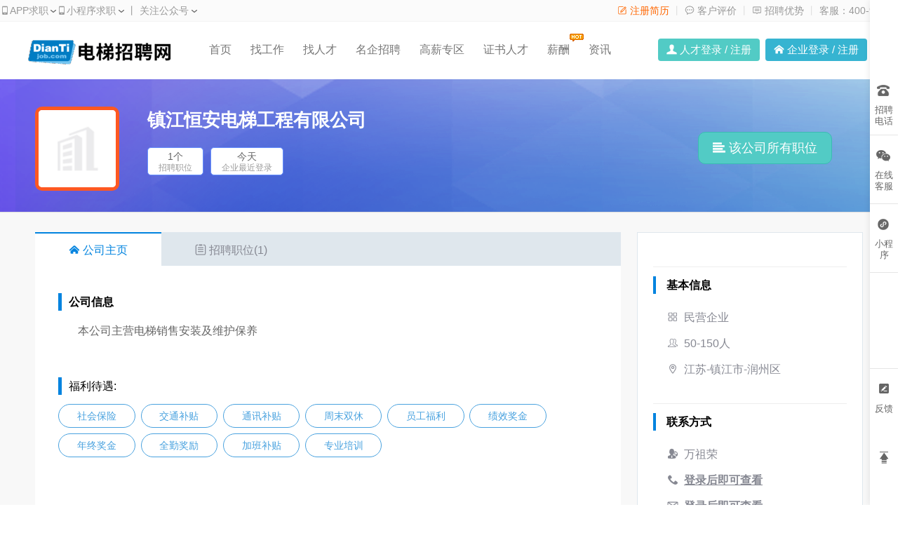

--- FILE ---
content_type: text/html;charset=utf-8
request_url: https://www.diantijob.com/company/143995.html
body_size: 8068
content:
<!doctype html>
<html>
<head> 
<meta charset="utf-8"> 
<link rel="shortcut icon" href="/favicon_2.ico" type="image/x-icon" /> 
    <title>镇江恒安电梯工程有限公司招聘-电梯招聘网</title>
    <meta name="keywords" content="镇江恒安电梯工程有限公司招聘" />
    <meta name="description" content="镇江恒安电梯工程有限公司招聘：电梯维保等1个职位。想了解公司简介、公司环境、公司地址、公司电话、福利待遇，就上电梯招聘网。" />
<meta name="author" content="电梯招聘网" />
<meta http-equiv="X-UA-Compatible" content="IE=edge,chrome=1">
<!-- 设置360浏览器内核为webkit -->
<meta name=renderer content=webkit>
<link href="https://wcdn.diantijob.com/css/front/index_2.css?20250720" rel="stylesheet" />
<link href="https://wcdn.diantijob.com/css/Hui-iconfont/1.0.8/iconfont.css?20250720" rel="stylesheet" />
<link href="https://wcdn.diantijob.com/js/layer/skin/layer.css?20250720" rel="stylesheet" />
<link href="https://wcdn.diantijob.com/js/plugin/swiper/swiper.min.css?20250720" rel="stylesheet" />
<!--<script type="text/javascript" src="http://api.map.baidu.com/api?v=2.0&ak=iqM86WvQmq3dqFrWHifCb28S9DTLKpWZ"></script>-->
<!--<script type="text/javascript" src="http://api.map.baidu.com/library/SearchInfoWindow/1.5/src/SearchInfoWindow_min.js"></script>-->
<!--<link rel="stylesheet" href="http://api.map.baidu.com/library/SearchInfoWindow/1.5/src/SearchInfoWindow_min.css"/>-->
<script type="application/ld+json">
{
    "@context": "https://zhanzhang.baidu.com/contexts/cambrian.jsonld",
    "@id": "https://www.diantijob.com/company/143995.html",    
    "title": "镇江恒安电梯工程有限公司招聘-电梯招聘网",
	    "description": "镇江恒安电梯工程有限公司招聘：电梯维保等1个职位。想了解公司简介、公司环境、公司地址、公司电话、福利待遇，就上电梯招聘网。",
    "pubDate": "2021-06-22T07:23:58",
    "upDate": "2026-01-22T02:22:21"
}
</script>
<style>
    /**
.cinfo_uplogo{border: 5px solid #C31514;border-radius:5px;}
.hz_100zn{ width:110px; height:80px; position:absolute;top:26px;left:35px;}
     */
    	</style>
</head>

<body>
<div class="homebox">
    <!--表头 begin-->
        <div class="topbox">
        <div class="topinfor">
                         <span class="qz">
            	<a href="/zt/app.html" rel="nofollow">
                    <i class="Hui-iconfont">&#xe696;</i>APP求职
                    <div class="apperweima" style="background: url(/images/qrcode/app_diantijob.png?20250720) no-repeat;"></div>
                </a>
            </span>
                          
              
            <span class="xcx">
                    <i class="Hui-iconfont">&#xe696;</i>小程序求职
                    <div class="xcxerweima"></div>
            </span>
                        
            <span>&nbsp;丨&nbsp;</span>
            <span class="gh">关注公众号
            	<div class="gzherweima" style="background:url(https://wcdn.diantijob.com/images/qrcode/weixin_arrow_diantijob.png) no-repeat;"></div>
            </span>
            <a href="javascript:void(0);" rel="nofollow">客服：400-902-2928</a>

                            <em>&nbsp;丨&nbsp;</em>
                <a href="/about/about.html" target="_blank" rel="nofollow"><i class="Hui-iconfont">&#xe6b3;</i> 招聘优势</a>
                                    <em>&nbsp;丨&nbsp;</em>
                    <a href="/about/about.html#p5" target="_blank"><i class="Hui-iconfont">&#xe622;</i> 客户评价</a>
                                        
                        <em>&nbsp;丨&nbsp;</em>
            <a style="color:#f60;" href="/ureg.html" target="_blank" rel="nofollow"><i class="Hui-iconfont">&#xe692;</i> 注册简历</a>
                    </div>
    </div>
    <div class="topmenu_box">
        <div class="navagation">
            <a href="/" class="logo" title="电梯招聘网"><img src="https://wcdn.diantijob.com/images/logo/logo_205x59_2.png" alt="电梯招聘网" /></a>
            <div class="nav_box">  
                <a href="/">首页</a>
                <a href="/jobs/">找工作</a>
                <a href="/rencai_index.html">找人才</a>
                                    <a href="/famous/index_list.html">名企招聘</a>
                                  
                    <a href="/headhunt/">
                        高薪专区
                    </a>
                              
                                    <a href="/rencai_certificate.html">证书人才</a>
                                <!--
                                -->
                                    <a href="/salary/analysis.html">薪酬<i style=" position:absolute; top:14px;"><img src="https://wcdn.diantijob.com/images/front/icon_hot.gif" /></i></a>
                
                                                <a href="/news/hangye/">资讯</a>
                                   
                
            </div>
            <div class="nav_denglu">
                                                        <ul class="h_reg_li">
                        <li class="h_reg02"><i class="Hui-iconfont">&#xe62c;</i> <a class="needLogin" href="javascript:void(0);"  rel="nofollow">人才登录</a> / <a href="/ureg.html" rel="nofollow">注册</a></li>
                        <li class="h_reg03"><i class="Hui-iconfont">&#xe625;</i> <a href="/clogin.html" rel="nofollow">企业登录</a> / <a href="/creg.html" rel="nofollow">注册</a></li>
                    </ul>
                            </div>
        </div>
    </div>
    <!--表头 end-->
    <!--公司抬头 begin-->
    <!--<div class="backinformation" style="background: url(/images/front/2022qj_1920_190.png) center top no-repeat;">-->
    <div class="backinformation">
        <div class="backregarding" style="position:relative;">
        	<!--<div class="icon_chunzhao" style="position:absolute;top:-9px;left:730px;width:120px;height:67px;background:url(/images/front/icon_cz_120.png) no-repeat;z-index:9999999999999;"></div>-->
            <div class="cinfo_uplogo" style="border:5px solid #FE5822;">
            	<img alt="镇江恒安电梯工程有限公司LOGO" src="https://wcdn.diantijob.com/images/front/biglogo.png"/>
            </div>
<!--            <div class="hz_100zn"><img src="/images/zt/2021znq/2021znq_com_icon_2.png"></div>-->
            <div class="backcompany">
                <h1 title="镇江恒安电梯工程有限公司">镇江恒安电梯工程有限公司</h1>                           
                           <ul class="com_tag">
                    <li>
                        <span>1个</span>
                        <em>招聘职位</em>
                    </li>
                                                                                                    <li>
                        <span>今天</span>
                        <em>企业最近登录</em>
                    </li>
                </ul>
            </div>
            <div class="allcinfo">
                <a href="/company/143995/jobs.html" class="b1"><i class="Hui-iconfont">&#xe710;</i> 该公司所有职位</a>
                
                            </div>
        </div>
    </div>
    <!--公司抬头 end-->
    <div class="bgcolorbox">
        <div class="corinforbox">
            <div class="leftcor">
                <ul class="cinfo_nav">
                    <li class="on"><a href="javascript:void(0);"><i class="Hui-iconfont">&#xe67f;</i>&nbsp;公司主页</a></li>
                    <li><a href="/company/143995/jobs.html"><i class="Hui-iconfont">&#xe627;</i>&nbsp;招聘职位(1)</a></li>
                </ul>
                <div class="cinfo_modules">
                    <dl>
                        <dt>公司信息</dt>
                        <dd>
                        	                                                            <div><p>本公司主营电梯销售安装及维护保养</p></div>
                                                                                </dd>

                                            </dl>
                </div>
				                
                <div class="cinfo_modules">
                        <dl>
                            <dt><h2 title="镇江恒安电梯工程有限公司福利待遇">福利待遇:</h2></dt>
                            <dd>
                            <div class="w_fuli">
                                                                    <span>社会保险</span>
                                                                    <span>交通补贴</span>
                                                                    <span>通讯补贴</span>
                                                                    <span>周末双休</span>
                                                                    <span>员工福利</span>
                                                                    <span>绩效奖金</span>
                                                                    <span>年终奖金</span>
                                                                    <span>全勤奖励</span>
                                                                    <span>加班补贴</span>
                                                                    <span>专业培训</span>
                                                            </div>
                            </dd>
                        </dl>
                </div>
                                
                <div class="modulesnlb">
                      
                </div>

				                <div class="cinfo_modules">
                    <dl>
                        <dt>工商信息</dt>
                        <dd>
                            <div id="intro_some">镇江恒安电梯工程有限公司<br/>法定代表人：汤利&nbsp;&nbsp;&nbsp;&nbsp;注册资本：500万人民币<br/>成立时间：2013-06-09&nbsp;&nbsp;&nbsp;&nbsp;经营状态：存续</span><div id="showreginfo_all" style="display:none;">注册地址：镇江市丹徒区新城祥龙雅苑6栋104室<br/>统一信用代码：91321102071022928Y<br/>经营范围：电梯的销售;安装;维修;保养;空调的销售;安装;维修;保养;电梯配件;空调配件;立体车库及伸缩门的销售;电梯信息咨询服务</div></div>
                            <div id="showreginfo_all_s" style="cursor:pointer;" onClick="$('#showreginfo_all').show();$('#showreginfo_all_s').hide();$('#showreginfo_all_h').show();">展开</div>
                            <div id="showreginfo_all_h" style="cursor:pointer; display:none;" onClick="$('#showreginfo_all').hide();$('#showreginfo_all_s').show();$('#showreginfo_all_h').hide();">收起</div>
			                <div>数据来源：天眼查</div>                            
                        </dd>
                    </dl>                
                </div>        
                         
                
                    <div class="blank20"></div>
                <div id="cjob" class="totalbox">
                    <p>职位数量：<span>共1个</span></p>
                                    </div>
                <ul class="cjob_all">
                                        <li>
                        <div class="name">
                            <p><span class="xl"><a target="_blank" href="/job/317066.html" title="电梯维保">电梯维保</a></span>
                                                                <span class="time">2026-01-22</span></p>
                            <p><span class="xz">3000~8000元/月</span><span class="tj">镇江市/不限经验/不限</span></p>
                        </div>
                        <div class="cjob_btn">
                            <a rel="nofollow" href="javascript:void(0);" class="td applyJob"><i class="Hui-iconfont">&#xe63b;</i> 我要应聘<input name="choice[]" type="hidden" value="317066"/></a>
                            <a rel="nofollow" href="javascript:void(0);" class="sc collectJob"><i class="Hui-iconfont">&#xe69e;</i> 收藏职位<input name="choice[]" type="hidden" value="317066"/></a>
                        </div>
                    </li>  
                    					                </ul>
                <!--翻页 begin-->
                                <!--翻页 end-->
                                	<div style=" width:95%; margin:auto;">
                    <a href="/common/app-c-download.html" target="_blank"><img style="width: 100%;padding:10px 0 0 5px;" src="https://wcdn.diantijob.com/images/qrcode/app_down_800_2.png"/></a>
                    </div>
                				                <!--附近公司 begin-->    
                    <div class="cinfo_modules">
                   	 <dl>
                        <dt><h2 title="镇江恒安电梯工程有限公司">附近的公司</h2></dt>
                        <dd class="cinfo_cname">  
                            <ul style="width:100%">
                                                            <li><a href="/company/118829.html" title="沃森家用电梯（江苏）有限公司" target="_blank">沃森家用电梯（江苏）有限公司</a></li>
                                                            <li><a href="/company/136339.html" title="镇江富士电梯有限公司" target="_blank">镇江富士电梯有限公司</a></li>
                                                            <li><a href="/company/143486.html" title="镇江华鑫电梯工程有限公司" target="_blank">镇江华鑫电梯工程有限公司</a></li>
                                                            <li><a href="/company/55759.html" title="扬中市创新电梯工程有限公司" target="_blank">扬中市创新电梯工程有限公司</a></li>
                                                            <li><a href="/company/149854.html" title="镇江中建机电设备工程有限公司" target="_blank">镇江中建机电设备工程有限公司</a></li>
                                                            <li><a href="/company/147860.html" title="镇江富士电梯有限公司" target="_blank">镇江富士电梯有限公司</a></li>
                                                            <li><a href="/company/143995.html" title="镇江恒安电梯工程有限公司" target="_blank">镇江恒安电梯工程有限公司</a></li>
                                                            <li><a href="/company/153616.html" title="江苏创力电梯部件有限公司" target="_blank">江苏创力电梯部件有限公司</a></li>
                                                            <li><a href="/company/55836.html" title="德瑞森电梯中国有限公司" target="_blank">德瑞森电梯中国有限公司</a></li>
                                                        </ul>
                        </dd>                        
                    </div>
                <!--附近公司 end-->   
                <!--面包屑导航-->
               <div class="cinfo_weizhi"><a href="/">首页</a>&nbsp;>&nbsp;<a href="/jobs/zhenjiang/">镇江市电梯公司招聘</a>&nbsp;>&nbsp;镇江恒安电梯工程有限公司招聘</dt></div>            
                <!--end面包屑导航-->

        		<!--随机块开始-->
            	<!--随机块开始-->
            	<div class="cinfo_modules" style="width: 100%;background: #fff;">
                    <div class="job_hotdiv">
                        <div>
                            <ul>
                                <li class="hot active" id="hotJob">热门公司</li>
                                <li class="hot" id="hotCity">热门职位</li>
                                <li class="hot" id="hotCorp">名企招聘</li>                            </ul>
                        </div>
                        <div class="Popular hotDiv hotCname">
                        	<ul>
                            	                            <li><a href="/company/48956.html" title="通祐电梯有限公司" target="_blank">通祐电梯有限公司</a></li>
                            	                            <li><a href="/company/49152.html" title="河北宏运电梯设备有限公司" target="_blank">河北宏运电梯设备有限公司</a></li>
                            	                            <li><a href="/company/53080.html" title="安川双菱电梯有限公司" target="_blank">安川双菱电梯有限公司</a></li>
                            	                            <li><a href="/company/54132.html" title="北安华电机电设备集团有限公司" target="_blank">北安华电机电设备集团有限公司</a></li>
                            	                            <li><a href="/company/54917.html" title="广州广日电梯工业有限公司北京分公司" target="_blank">广州广日电梯工业有限公司北京分公司</a></li>
                            	                            <li><a href="/company/63521.html" title="瑞梯机电设备（上海）有限公司" target="_blank">瑞梯机电设备（上海）有限公司</a></li>
                            	                            <li><a href="/company/67182.html" title="上海基禾实业有限公司" target="_blank">上海基禾实业有限公司</a></li>
                            	                            <li><a href="/company/69809.html" title="浙江西尔康电梯部件有限公司" target="_blank">浙江西尔康电梯部件有限公司</a></li>
                            	                            <li><a href="/company/70000.html" title="龙闯电梯（青岛）有限公司" target="_blank">龙闯电梯（青岛）有限公司</a></li>
                                                        
                            </ul>
                        </div>        
                         <div class="Popular hotDiv hotCname" style="display: none;">
                         	<ul>
                                                            <li><a href="/jobs/dongguan/keys-2076.html" title="东莞市主管招聘" target="_blank">东莞市主管招聘</a></li>
                                                            <li><a href="/jobs/guangzhou/keys-2195.html" title="广州市电梯工程招聘" target="_blank">广州市电梯工程招聘</a></li>
                                                            <li><a href="/jobs/zhongshan/keys-2067.html" title="中山市工程招聘" target="_blank">中山市工程招聘</a></li>
                                                            <li><a href="/jobs/foshan/keys-2122.html" title="佛山市维保技术员招聘" target="_blank">佛山市维保技术员招聘</a></li>
                                                            <li><a href="/jobs/huizhou/keys-2067.html" title="惠州市工程招聘" target="_blank">惠州市工程招聘</a></li>
                                                            <li><a href="/jobs/shenzhen/keys-2030.html" title="深圳市扶梯招聘" target="_blank">深圳市扶梯招聘</a></li>
                                                            <li><a href="/jobs/dongguan/keys-2192.html" title="东莞市部长招聘" target="_blank">东莞市部长招聘</a></li>
                                                            <li><a href="/jobs/shenzhen/keys-2052.html" title="深圳市电梯安装工程师招聘" target="_blank">深圳市电梯安装工程师招聘</a></li>
                                                            <li><a href="/jobs/shenzhen/keys-2047.html" title="深圳市安装工招聘" target="_blank">深圳市安装工招聘</a></li>
                                                        </ul>
                        </div>
                                                <div class="Popular hotDiv hotCname" style="display: none;">
                         	<ul>                          
                                                            <li><a href="/company/134717.html" title="上海三菱电梯上海三菱电梯重庆分公司" target="_blank">上海三菱电梯上海三菱电梯重庆分公司</a></li>
                                                            <li><a href="/company/149543.html" title="日立电梯日立电梯黑龙江分公司" target="_blank">日立电梯日立电梯黑龙江分公司</a></li>
                                                            <li><a href="/company/54159.html" title="快客电梯" target="_blank">快客电梯</a></li>
                                                            <li><a href="/company/55589.html" title="广日电梯广日电梯陕西分公司" target="_blank">广日电梯广日电梯陕西分公司</a></li>
                                                            <li><a href="/company/48386.html" title="西继迅达电梯" target="_blank">西继迅达电梯</a></li>
                                                            <li><a href="/company/68023.html" title="上海三菱电梯上海三菱电梯佛山分公司" target="_blank">上海三菱电梯上海三菱电梯佛山分公司</a></li>
                                                            <li><a href="/company/68601.html" title="博林特电梯" target="_blank">博林特电梯</a></li>
                                                            <li><a href="/company/48501.html" title="康力电梯康力电梯总部" target="_blank">康力电梯康力电梯总部</a></li>
                                                            <li><a href="/company/144392.html" title="快意电梯快意电梯股份有限公司" target="_blank">快意电梯快意电梯股份有限公司</a></li>
                                                        </ul>
                        </div>                        
                                            </div>
                </div>                          
                <!--随机块结束-->
          		          
            </div>
            <div class="cinfo_rightcor">
                <div class="cinfo_right">
                    <dl>
                        <dt>基本信息</dt>
                        <dd>
                                                        <p><i class="Hui-iconfont">&#xe6c0;</i>民营企业</p>
                                                                                    <p><i class="Hui-iconfont">&#xe611;</i>50-150人</p>
                                                                                    <p><i class="Hui-iconfont">&#xe6c9;</i>江苏-镇江市-润州区</p>
                        </dd>
                    </dl>
                </div>
                <div class="cinfo_right">
                    <dl>
                        <dt>联系方式</dt>  
                        <dd>
                            <p><i class="Hui-iconfont">&#xe653;</i>万祖荣</span></p>
                            <p><i class="Hui-iconfont">&#xe6a3;</i><a href="javascript:void(0);" class="needLogin" style="text-decoration:underline;"><strong>登录后即可查看</strong></a></p>
                            <p><i class="Hui-iconfont">&#xe63b;</i><a href="javascript:void(0);" class="needLogin" style="text-decoration:underline;"><strong>登录后即可查看</strong></a></p>
                                                    </dd>
                    </dl>
                </div>
                <div style="width: 280px;margin-left: 20px;border-top: 1px solid #f9f9f9;margin-top: 20px;">
                    <div style="border-top: 1px solid #eee;margin-bottom: 20px;"><div style="width: 4px;height: 25px;background: #0090da;float: left;margin-top: 10px;"></div><h2 style="padding: 13px 0 0 20px;font-weight: bold;font-size: 16px;">公司地址</h2></div>
                    <div style="width: 280px;">
                        <p style="color: #777;font-size: 16px;"><i class="Hui-iconfont"></i>
                            镇江市常发广场6号楼1402室  
                        </p>
                    </div>
                </div>
                <div style="width: 280px;margin-left: 15px;border-top: 1px solid #eee;padding:30px 0;">
                    <img style="width: 100%;padding-left: 5px;" src="https://wcdn.diantijob.com/images/qrcode/sao1sao_2.png"/>
                                        <a href="/common/app-c-download.html" target="_blank"><img style="width: 100%;padding:10px 0 0 5px;" src="https://wcdn.diantijob.com/images/qrcode/app_down_2.png"/></a>
                                    </div>
            </div>
        </div>
    </div>
    <!--表尾 begin-->
    <div class="footerbox">
    <div class="footer">
        <div class="contact">
            <p>咨询热线：<span>400-902-2928</span><span>020-89859630</span></p>
                        <p>传真：<span>020-38892397</span></p>
            <p>客服邮箱：<span>info@diantijob.com</span></p>
        </div>
        <div class="dilianjie">
            <span>合作</span>
            <a href="/about/about.html" rel="nofollow">平台简介</a>
            <a href="/about/huikuan.html" rel="nofollow">付款方式</a>
            <a href="/creg.html" rel="nofollow">企业注册</a>
            <a href="/ureg.html" rel="nofollow">人才注册</a>
        </div>
        <div class="dilianjie">
            <span>优势</span>
            <a href="/about/about.html#p2" target="_blank">数据展示</a>
            <a href="/about/about.html#p3" target="_blank">服务优势</a>
                            <a href="/about/about.html#p5" rel="nofollow">HR评价</a>
                        <a href="/about/about.html#p6" rel="nofollow">媒体报道</a>            
        </div>
        <div class="dilianjie">
            <span>服务</span>
            <a href="/headhunt/" rel="nofollow">高薪招聘</a>
            <a href="/famous/index_list.html" rel="nofollow">名企招聘</a>            <a href="/salary/analysis.html" rel="nofollow">薪酬报告</a>            
            <a href="/help/" rel="nofollow">帮助中心</a>
        </div>  
        <div class="dilianjie">
            <span>声明</span>
            <a href="/about/shengming.html" rel="nofollow">网站声明</a>
            <a href="/py-t-1.html">招聘大全</a>
            <a href="/py-t-4.html">企业目录</a>
            <a href="/sitemap/">网站地图</a>
        </div>
        <div class="footerweima">
            <div class="footgzh">
                <img src="https://wcdn.diantijob.com/images/qrcode/qrcode120_2.jpg" />
                <p>官方微信</p>
            </div>
                        <div class="footapp">
                <img src="https://wcdn.diantijob.com/images/qrcode/wap120_2.png?20250720" />
                <p>APP下载</p>
            </div>
                    </div>
    </div>
    <p class="shengming" style="line-height:20px; margin-top:20px;padding-bottom:20px"><a href="https://beian.miit.gov.cn/" rel="nofollow" target="_blank">粤ICP备12041652号</a>&nbsp;&nbsp;<a href="/zt/qualification/diantijob_icp.htm" rel="nofollow" target="_blank">粤B2-20181492</a><a target="_blank" href="/zt/qualification/renzi.htm" rel="nofollow" style=" margin-left:15px; color:#333;">人力资源许可证</a><br/>
                    <a target="_blank" href="http://www.beian.gov.cn/portal/registerSystemInfo?recordcode=44010602006149" style="display:inline-block;text-decoration:none;height:20px;line-height:20px;" rel="nofollow"><img src="https://wcdn.diantijob.com/images/logo/emblem.png" style="float:left;"/><span style="float:left;height:20px;line-height:20px;margin: 0px 0px 0px 5px; color:#939393;">粤公网安备 44010602006149号</span></a>
            <br/>
                版权所有：中缆科技（广州）有限公司<br/><span style="font-size:12px; line-height:20px;">
                        <a style="color:#999" title="电梯英才网" href="/" target="_blank">电梯英才网</a>专业提供全国名企电梯工招聘信息，寻找<a style="color:#999" title="电梯招聘网" href="/" target="_blank">电梯招聘网</a>，请认准专业的电梯招聘信息网！（www.diantijob.com）本站人才及招聘信息，未经授权不得转载，否则追究其法律责任！
                    </span>
    </p>
		<!--
        <div style=" width:173px; margin:auto; overflow:hidden;">
            <a  style="display:block; float:left; margin-bottom:5px;"  key ="549257da3b05a3da0fbc680d"  logo_size="83x30"  logo_type="realname"   href="#" onclick="return false;" rel="nofollow"><script src="//static.anquan.org/static/outer/js/aq_auth.js"></script></a>
            <a style="display:block; float:left; margin-bottom:5px; margin-left:7px;"  key ="549257da3b05a3da0fbc680d"  logo_size="83x30"  logo_type="common"    href="#" onclick="return false;" rel="nofollow"><script src="//static.anquan.org/static/outer/js/aq_auth.js"></script></a>
        </div>
		-->
</div>

    <!--表尾 end-->
    <!--右侧客服 begin-->
    <div class="rightsidebar">
    <div style="height:100px;"></div>
    <a href="javascript:void(0);" class="zp">招聘电话
        <div class="tczp">
            <p>找工作咨询：<span>020-89859630</span></p>
            <p>招人才咨询：<span>400-902-2928</span></p>
        </div>
    </a>  
            <span class="wx">在线客服
        <div class="tcqq" style="left: -177px;width:150px;height:150px;">
            <div style=" margin:6px 0;"><img style="width:150px;height: 150px;z-index: 999999" src="https://wcdn.diantijob.com/uploads/manage_weixin/012517013370089765b2.jpg"/></div>
        </div>
    </span>
            <a href="javascript:void(0);" class="wx2">小程序
        <div class="tcwx" style="height:200px;">
            <p>扫一扫，小程序求职更方便</p>
            <img src="https://wcdn.diantijob.com/images/qrcode/xcx_ewm_2.jpg" width="120" height="120" />
        </div>
    </a>
            <div class="dw">
        <a href="/help/problem.html" class="fk">反馈</a>
        <a href="#top" class="fd"></a>
    </div>
</div>    <!--右侧客服 end-->
</div>
    <script type="text/javascript" src="https://wcdn.diantijob.com/js/jquery-3.2.1.min.js?20250720"></script>
    <script type="text/javascript" src="https://wcdn.diantijob.com/js/layer/layer.js?20250720"></script>
    <script type="text/javascript" src="https://wcdn.diantijob.com/js/plugin/common.js?20250720"></script>
    <script type="text/javascript" src="https://wcdn.diantijob.com/js/plugin/rencaibehavior.js?20250720"></script>
    <script type="text/javascript" src="https://wcdn.diantijob.com/js/plugin/swiper/swiper.min.js?20250720"></script>
    <script id="footerJs" async="async" type="text/javascript" src="https://wcdn.diantijob.com/js/footer/footer_2.js"></script><script>
    $(function () {
        $(".hot").mouseover(function () {
            $(".hot").removeClass("active");
            $(this).addClass("active");
            $(".hotDiv").css("display", "none");
            var index = $(this).index();
            $(".hotDiv").eq(index).css("display", "block");
        });

        $.post("/cinfo-c-viewCorp.html",{id:'143995'},function(){});
        $("#more").click(function () {
            if ($(this).text() == "[展开]") {
                // 显示全部
                $("#intro_all").css("display", "block");
                $("#intro_some").css("display", "none");
                $(this).text('[隐藏]');
            }else{
                // 显示部分
                $("#intro_all").css("display", "none");
                $("#intro_some").css("display", "block");
                $(this).text('[展开]');
            }
        });
        var swiper = new Swiper('.swiper', {
            // Optional parameters
            direction: 'horizontal',
            loop: true,

            // If we need pagination
            pagination: {
                el: '.swiper-pagination'
            },

            // Navigation arrows
            navigation: {
                nextEl: '.swiper-button-next',
                prevEl: '.swiper-button-prev'
            },
            autoplay: {
                delay: 2000,
                disableOnInteraction: false
            }
        });
        $("#clickCjob").click(function(){
			    	        location.href = "/company/143995/jobs.html";
			        });
        $("#doPage").click(function () {
            var jumppage = $("#jumppage").val();
            if(!isNaN(jumppage)){
                var url = location.href;
                if(url.indexOf("-p-") === -1){
                    location.href = url.replace(".html","-p-"+jumppage+".html");
                }else{
                    location.href = url.replace(/-p-\d*/,"-p-"+jumppage);
                }
            }
        });
        $("#dep").change(function () {
            var depId = $(this).val();
						
	        var url = "/company/143995";
            if(depId != ""){
                url += "-depid-"+ depId;
            }
            url += ".html#cjob";
    		            location.href = url;
        });
        $(".applyJob").click(function () {
            applyJob($(this).find("input").serializeArray());
        });
        $(".collectJob").click(function () {
            collectJob($(this).find("input").serializeArray());
        });

        $("#addBlackList").click(function () {
            var cid = $("#p2").val();
            layer.confirm("是否屏蔽该企业?",{icon: 3, title:'提示'},function(){
                var loading = layer.load(2, {
                    shade: [0.1,'#fff'] //0.1透明度的白色背景
                });
                $.get("/rencaimanage/blacklist-c-add-cid-" + cid + ".html", function (data) {
                    layer.close(loading);
                    if (data.status == 'y') {
                        layer.alert(data.info,{icon:1},function(){
                            location.reload();
                        });
                    } else {
                        layer.alert(data.info,{icon:2},function(){
                            location.reload();
                        });
                    }
                });
            },function(){

            });
        });
        $.post("/cjviewhit-c-pview.html",{ut:1,id:'143995',viewurl:'/company/143995.html',refererurl:''},function(){});
    });
</script>

</body>
</html>

--- FILE ---
content_type: application/javascript
request_url: https://wcdn.diantijob.com/js/plugin/common.js?20250720
body_size: 2240
content:
if (typeof jQuery == 'undefined') {
    console.error("jQuery 未加载");
} if(typeof layer == 'undefined'){
    console.error("layer 未加载");
} else {
    /**
     *  弹出登录模态窗
     */
    function openLoginModal() {
        if ($("#loginIframe").length > 0) {
            $("#loginIframe").css("display", "block");
        } else {
            var iframe;
            try {
                iframe = document.createElement('<iframe name="loginIframe">');
            } catch (ex) {
                iframe = document.createElement('iframe');
            }
            iframe.id = 'loginIframe';
            iframe.name = 'loginIframe';
            iframe.style.position = "fixed";
            iframe.style.border = "none";
            iframe.style.top = "0";
            iframe.style.bottom = "0";
            iframe.style.left = "0";
            iframe.style.right = "0";
            iframe.style.backgroundColor = "rgba(3,3,3,0.6)";
            iframe.style.width = "100%";
            iframe.style.height = "100%";
            iframe.style.zIndex = "2147483647";
            iframe.src = "/common/modal-c-login.html";
            $("body").append(iframe);
        }
    }

    /**
     *  弹出微信登录框,页面需要引入layer库
     */
    function openWxLoginModal(type) {
        if(type == "bind"){
            var title = "微信扫码绑定";
            var url = "/common/modal-c-wxlogin-type-bind.html";
        }else{
            var title = "微信扫码登录";
            var url = "/common/modal-c-wxlogin.html";
        }
        layer.open({
            type: 2,
            title: title,
            move: false,
            area: ['610px', '470px'],
            content: url
        });
    }

    /**
     * 计算页面高度
     * @returns {number}
     */
    function calcPageHeight() {
        var doc = window.document;
        var cHeight = Math.max(doc.body.clientHeight, doc.documentElement.clientHeight);
        var sHeight = Math.max(doc.body.scrollHeight, doc.documentElement.scrollHeight);
        var height  = Math.max(cHeight, sHeight);
        return height
    }
    /**
     *  弹出基本信息模态窗
     */
    function openInfoModal(){
        if ($("#infoIframe").length > 0) {
            $("#infoIframe").css("display", "block");
        } else {
            var iframe;
            try {
                iframe = document.createElement('<iframe name="infoIframe">');
            } catch (ex) {
                iframe = document.createElement('iframe');
            }
            iframe.id = 'infoIframe';
            iframe.name = 'infoIframe';
            iframe.style.position = "absolute";
            iframe.style.border = "none";
            iframe.style.top = "0";
            iframe.style.bottom = "0";
            iframe.style.left = "0";
            iframe.style.right = "0";
            iframe.style.backgroundColor = "rgba(3,3,3,0.6)";
            iframe.style.width = "100%";
            iframe.style.height = calcPageHeight()+"px";
            iframe.style.zIndex = "2147483647";
            iframe.src = "/common/modal-c-info.html";
            $("body").append(iframe);
        }
        $('body,html').animate({'scrollTop':0},500);
    }

    /**
     *  弹出求职意向模态窗
     */
    function openIntentModal(){
        if ($("#intentIframe").length > 0) {
            $("#intentIframe").css("display", "block");
        } else {
            var iframe;
            try {
                iframe = document.createElement('<iframe name="intentIframe">');
            } catch (ex) {
                iframe = document.createElement('iframe');
            }
            iframe.id = 'intentIframe';
            iframe.name = 'intentIframe';
            iframe.style.position = "absolute";
            iframe.style.border = "none";
            iframe.style.top = "0";
            iframe.style.bottom = "0";
            iframe.style.left = "0";
            iframe.style.right = "0";
            iframe.style.backgroundColor = "rgba(3,3,3,0.6)";
            iframe.style.width = "100%";
            iframe.style.height = calcPageHeight()+"px";
            iframe.style.zIndex = "2147483647";
            iframe.src = "/common/modal-c-intent.html";
            $("body").append(iframe);
        }
        $('body,html').animate({'scrollTop':0},500);
    }

    /**
     *  弹出工作经历模态窗
     */
    function openWorkModal(eid){
        var src = "";
        if($.isNumeric(eid)){
            src = "/common/modal-c-work-eid-"+eid+".html";
        }else{
            src = "/common/modal-c-work.html";
        }
        if ($("#workIframe").length > 0) {
            $("#workIframe").attr("src",src);
            $("#workIframe").css("display", "block");
        } else {
            var iframe;
            try {
                iframe = document.createElement('<iframe name="workIframe">');
            } catch (ex) {
                iframe = document.createElement('iframe');
            }
            iframe.id = 'workIframe';
            iframe.name = 'workIframe';
            iframe.style.position = "fixed";
            iframe.style.border = "none";
            iframe.style.top = "0";
            iframe.style.bottom = "0";
            iframe.style.left = "0";
            iframe.style.right = "0";
            iframe.style.backgroundColor = "rgba(3,3,3,0.6)";
            iframe.style.width = "100%";
            iframe.style.height = "100%";
            // iframe.style.height = calcPageHeight()+"px";
            iframe.style.zIndex = "2147483647";
            iframe.src = src;
            $("body").append(iframe);
        }
        $('body,html').animate({'scrollTop':0},500);
    }

    /**
     *  弹出教育经历模态窗
     */
    function openEducationModal(eid){
        var src = "";
        if($.isNumeric(eid)){
            src = "/common/modal-c-education-eid-"+eid+".html";
        }else{
            src = "/common/modal-c-education.html";
        }
        if ($("#educationIframe").length > 0) {
            $("#educationIframe").attr("src",src);
            $("#educationIframe").css("display", "block");
        } else {
            var iframe;
            try {
                iframe = document.createElement('<iframe name="educationIframe">');
            } catch (ex) {
                iframe = document.createElement('iframe');
            }
            iframe.id = 'educationIframe';
            iframe.name = 'educationIframe';
            iframe.style.position = "absolute";
            iframe.style.border = "none";
            iframe.style.top = "0";
            iframe.style.bottom = "0";
            iframe.style.left = "0";
            iframe.style.right = "0";
            iframe.style.backgroundColor = "rgba(3,3,3,0.6)";
            iframe.style.width = "100%";
            iframe.style.height = calcPageHeight()+"px";
            iframe.style.zIndex = "2147483647";
            iframe.src = src;
            $("body").append(iframe);
        }
        $('body,html').animate({'scrollTop':0},500);
    }
	
    /**
     *  弹出项目经历模块窗
     */
    function openprojectModal(eid){
        var src = "";
        if($.isNumeric(eid)){
            src = "/common/modal-c-project-eid-"+eid+".html";
        }else{
            src = "/common/modal-c-project.html";
        }
        if ($("#projectIframe").length > 0) {
            $("#projectIframe").attr("src",src);
            $("#projectIframe").css("display", "block");
        } else {
            var iframe;
            try {
                iframe = document.createElement('<iframe name="projectIframe">');
            } catch (ex) {
                iframe = document.createElement('iframe');
            }
            iframe.id = 'projectIframe';
            iframe.name = 'projectIframe';
            iframe.style.position = "absolute";
            iframe.style.border = "none";
            iframe.style.top = "0";
            iframe.style.bottom = "0";
            iframe.style.left = "0";
            iframe.style.right = "0";
            iframe.style.backgroundColor = "rgba(3,3,3,0.6)";
            iframe.style.width = "100%";
            iframe.style.height = calcPageHeight()+"px";
            iframe.style.zIndex = "2147483647";
            iframe.src = src;
            $("body").append(iframe);
        }
        $('body,html').animate({'scrollTop':0},500);
    }	

    /**
     *  弹出修改密码模态窗
     */
    function openModifyPwdModal(){
        if ($("#pwdIframe").length > 0) {
            $("#pwdIframe").css("display", "block");
        } else {
            var iframe;
            try {
                iframe = document.createElement('<iframe name="pwdIframe">');
            } catch (ex) {
                iframe = document.createElement('iframe');
            }
            iframe.id = 'pwdIframe';
            iframe.name = 'pwdIframe';
            iframe.style.position = "fixed";
            iframe.style.border = "none";
            iframe.style.top = "0";
            iframe.style.bottom = "0";
            iframe.style.left = "0";
            iframe.style.right = "0";
            iframe.style.backgroundColor = "rgba(3,3,3,0.6)";
            iframe.style.width = "100%";
            iframe.style.height = "100%";
            iframe.style.zIndex = "2147483647";
            iframe.src = "/common/modal-c-modifyPwd.html";
            $("body").append(iframe);
        }
    }

    /**
     *  弹出修改手机号模态窗
     */
    function openModifyMobileModal(){
        if ($("#mobileIframe").length > 0) {
            $("#mobileIframe").css("display", "block");
        } else {
            var iframe;
            try {
                iframe = document.createElement('<iframe name="mobileIframe">');
            } catch (ex) {
                iframe = document.createElement('iframe');
            }
            iframe.id = 'mobileIframe';
            iframe.name = 'mobileIframe';
            iframe.style.position = "fixed";
            iframe.style.border = "none";
            iframe.style.top = "0";
            iframe.style.bottom = "0";
            iframe.style.left = "0";
            iframe.style.right = "0";
            iframe.style.backgroundColor = "rgba(3,3,3,0.6)";
            iframe.style.width = "100%";
            iframe.style.height = "100%";
            iframe.style.zIndex = "2147483647";
            iframe.src = "/common/modal-c-modifyMobile.html";
            $("body").append(iframe);
        }
    }

    /**
     *  弹出修改邮箱模态窗
     */
    function openModifyEmailModal(){
        if ($("#emailIframe").length > 0) {
            $("#emailIframe").css("display", "block");
        } else {
            var iframe;
            try {
                iframe = document.createElement('<iframe name="emailIframe">');
            } catch (ex) {
                iframe = document.createElement('iframe');
            }
            iframe.id = 'emailIframe';
            iframe.name = 'emailIframe';
            iframe.style.position = "fixed";
            iframe.style.border = "none";
            iframe.style.top = "0";
            iframe.style.bottom = "0";
            iframe.style.left = "0";
            iframe.style.right = "0";
            iframe.style.backgroundColor = "rgba(3,3,3,0.6)";
            iframe.style.width = "100%";
            iframe.style.height = "100%";
            iframe.style.zIndex = "2147483647";
            iframe.src = "/common/modal-c-modifyEmail.html";
            $("body").append(iframe);
        }
    }

    /**
     * 刷新简历
     */
    $("#flush").click(function(){
        flush(function(info,msg){
            layer.alert(info,{icon:1},function(){
                location.reload();
            });
        },function(info,msg){
            layer.alert(info,{icon:2},function(){
                location.reload();
            });
        });
        return false;
    });

    if($("#rencaiMenu").length > 0){
        var htmlTpl = "<div class=\"rencaiMenu\">\n" +
            "            <ul>\n" +
            "                <li><a href=\"/jobs.html\">找工作</a></li>\n" +
            "                <li><a href=\"/rencaimanage/\">个人中心</a></li>\n" +
            "                <li><a href=\"/rencaimanage/resume.html\">我的简历</a></li>\n" +
            "                <li><a href=\"/rencaimanage/\">刷新简历</a></li>\n" +
            "                <li><a href=\"/rencaimanage/jobnotice.html\">面试邀请</a></li>\n" +
            "                <li><a href=\"/rencaimanage/jobapply.html\">应聘记录</a></li>\n" +
            "                <li><a href=\"/rencaimanage/bybrowse.html\">简历被查看</a></li>\n" +
            "                <li><a href=\"/logout.html\">退出</a></li>\n" +
            "            </ul>\n" +
            "        </div>";
        $(htmlTpl).insertAfter($("#rencaiMenu").closest("div"));
    }

    if($("#corpMenu").length > 0){
        var htmlTpl = "<div class='corpMenu'><ul>\n" +
            "                                    <li><a href=\"/corpmanage/index.html\">企业基本资料</a></li>\n" +
            "                    <li><a href=\"/corpmanage/index.html#job\">我的招聘</a></li>\n" +
            "                    <li><a href=\"/corpmanage/jobmaintain.html\">职位管理</a></li>\n" +
            "                    <li><a href=\"/corpmanage/resumereceive.html\">简历收件箱</a></li>\n" +
            "                    <li><a href=\"/corpmanage/invite.html\">邀请面试记录</a></li>\n" +
            "                    <li><a href=\"/corpmanage/resumecollect.html\">简历收藏夹</a></li>\n" +
            "\n" +
            "                 \n" +
            "                    <li><a href=\"/logout.html\">退出</a></li>\n" +
            "                </ul></div>";
        $(htmlTpl).insertAfter($("#corpMenu").closest("div"));
    }
    /**
     * type 1为人才,2为企业,其他值为游客
     */
    $("#rencaiMenu").click(function () {
        if($(this).hasClass("open")){
            $(this).removeClass("open");
            $(this).find("i").html("&#xe6d5;");
            $(".rencaiMenu").slideUp();
        }else{
            $(this).addClass("open");
            $(this).find("i").html("&#xe6d6;");
            $(".rencaiMenu").slideDown();
        }
    });
    $("#corpMenu").click(function () {
        if($(this).hasClass("open")){
            $(this).removeClass("open");
            $(this).find("i").html("&#xe6d5;");
            $(".corpMenu").slideUp();
        }else{
            $(this).addClass("open");
            $(this).find("i").html("&#xe6d6;");
            $(".corpMenu").slideDown();
        }
    });

    function urlReload(){
        var ua = navigator.userAgent.toLowerCase();
        if (ua.indexOf('micromessenger') !== -1){
            // 微信端
            var url = window.location.href;
            var timestamp=+new Date();
            if (url.indexOf("?time=") !== -1){
                window.location.href = url.replace(/\?time=\d{13}/,"?time="+timestamp);
            }else{
                window.location.href = url+"?time="+timestamp;
            }
        }else{
            window.location.reload();
        }
    }
}